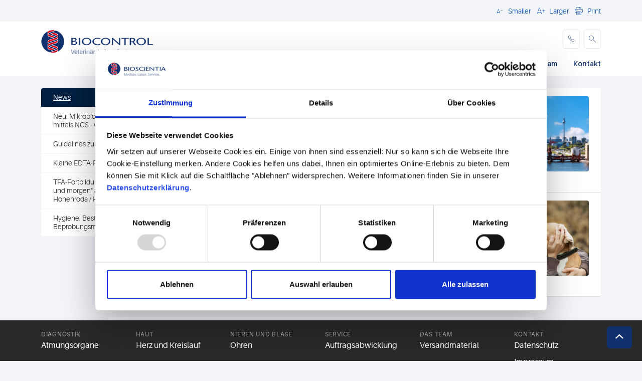

--- FILE ---
content_type: text/html; charset=utf-8
request_url: https://www.biocontrol.de/news/archive/2022/12
body_size: 51074
content:


<!DOCTYPE html>

<html lang="de">

<head>
    

<title>News | Biocontrol</title>

<link rel="preload" as="font" type="font/woff2" crossorigin href="/fonts/glyphicons-halflings-regular.woff2" />
<meta http-equiv="Content-type" content="text/html;charset=UTF-8" />
<meta http-equiv="X-UA-Compatible" content="IE=Edge,chrome=1" />
<meta name="description" content="Bleiben Sie mit Biocontrol up to date. Wir informieren Sie &#xFC;ber aktuelle laborrelevante Themen. " />
<meta name="viewport" content="user-scalable=0, width=device-width, initial-scale=1.0, minimum-scale=1.0, maximum-scale=1.0" />

    <link rel="shortcut icon" href="/favicon/favicon.ico" />
    <link rel="apple-touch-icon" href="/favicon/favicon.ico" />

<script integrity="sha384-1H217gwSVyLSIfaLxHbE7dRb3v4mYCKbpQvzx0cegeju1MVsGrX5xXxAvs/HgeFs" crossorigin="anonymous" src="https://code.jquery.com/jquery-3.7.1.min.js"></script>
<link rel="stylesheet" type="text/css" href="/css/dist/frontend.bundle5.min.css" />





<style type="text/css" media="screen">
    .header-logo
    {
        height: 30px;
        max-height: 30px;
        min-height: 30px;
    }
    @media (min-width: 360px)
    {
        .header-logo
        {
            height: 30px;
            max-height: 30px;
            min-height: 30px;
        }
    }
    @media (min-width: 1024px)
    {
        .header-logo
        {
            height: 50px;
            max-height: 50px;
            min-height: 50px;
        }
    }
</style>

<style>
.gridquicklinks {
     border-radius: 8px;
     }

a.mini-feature:hover, a.mini-feature:hover * {
     color: unset;
}
</style>
<!-- Google Tag Manager -->
<script>(function(w,d,s,l,i){w[l]=w[l]||[];w[l].push({'gtm.start':
new Date().getTime(),event:'gtm.js'});var f=d.getElementsByTagName(s)[0],
j=d.createElement(s),dl=l!='dataLayer'?'&l='+l:'';j.async=true;j.src=
'https://www.googletagmanager.com/gtm.js?id='+i+dl;f.parentNode.insertBefore(j,f);
})(window,document,'script','dataLayer','GTM-M6Q768JD');</script>
<!-- End Google Tag Manager -->
<style>

/* START: Button with icon */
.rich-text-editor .btn-custom i.sh-icon {
    display: inline-block;
    font-size: 20px;
    padding: 8px;
    border-radius: 100%;
    width: 40px;
    height: 40px;
    text-align: center;
    margin: -7px 0 -6px -16px;
}
.rich-text-editor .btn-custom-1 i.sh-icon {
    background-color: #e5e9f2;
    color: #002041;
}
a.btn-custom:hover {
    text-decoration: none;
}
/* END: Button with icon */

.feature-tile, section.mflexbox, section.horizontal-feature, section.textboxsideimage, .mini-feature, section.white-feature, section.flex-image {
    border-radius: 20px;
}

/* Two columns Split */
.two-columns {
column-count: 2;
column-gap: 48px;
}
.two-columns .column-item {
    break-after: column;
}

/* Border Radius: START */
section.textboxsideimage, section.rich-text-editor-module, section.flex-image, section.mflexbox {
    border-radius: 20px;
}
.row .mini-feature, .row .horizontal-feature {
    border-radius: 20px;
}
/* Border Radius: END */

section.flex-image, section.flex-image:hover {
    box-shadow: none;
}
.mini-feature {
    text-align: center;
}
.mini-feature .mini-feature-cta {
    align-self: center;
}
.mini-feature .rich-text-editor {
    padding: 0;
}
.breadcrumbs {
    border: none !important; 
    margin-bottom: 0;
    background: transparent;
    box-shadow: none;
}
.breadcrumbs .dropdown-handle {
    background: transparent;
}
.breadcrumbs.shadow {
    border: 0;
    box-shadow: none;
}
.breadcrumbs li i.sh-icon-thick-arrow-down {
    background: transparent !important;
}
.breadcrumbs .bc-icon-cont {	top: 50px;	z-index: 999;}
.breadcrumbs li i {	background: transparent;}
[class^="class"] .padded-box {	background-color: transparent;	border: none;	box-shadow: none;}

/* Responsive Media queries */
@media (max-width: 850px) {
.flex-image-media {
    display: none;
}
}
@media (max-width: 767px) {
.has-gradient .cycle-slide-img::before {
    background: transparent;
}
.two-columns {
column-count: 1;
column-gap: 0px;
}
.rich-text-editor {
    padding: 10px;
}
.textboxsideimage .row > div:nth-child(2) {
    margin-top: 20px;
}

.umb-grid .row:first-child .mflexbox-content i.sh-icon {
    margin-top: 25px;
}
.umb-grid .row:first-child .mflexbox-description .rich-text-editor h1 {
    align-self: baseline;
}
.two-columns {
column-count: 1;
column-gap: 48px;
}
.two-columns .column-item {
    break-after: auto;
}
}

@media (max-width: 400px) {

.umb-grid .row:first-child .mflexbox-description .rich-text-editor {
    flex-direction: column;
}
.two-columns {
    column-count: 1;
    column-gap: 48px;
}
.two-columns .column-item {
    break-after: auto;
}
.umb-grid .row:first-child .mflexbox-content i.sh-icon {
    font-size: 45px;
    width: 60px;
    height: 60px;
}
.umb-grid .row:first-child .mflexbox-content i.sh-icon {
    margin-top: 0;
}
.rich-text-editor .btn-custom {
    width: 100%;
    font-size: 1.2rem;
    text-align: center;
}
.rich-text-editor .btn-custom-1 i.sh-icon {
    display: block;
    width: 35px;
    height: 35px;
    margin: 0 auto;
    padding: 5px 8px 0;
}
}
</style>
<style>
/* Removing the excess margin-bottom after each fieldset */
.umbraco-forms-sgwp .umbraco-forms-fieldset {
    margin-bottom: 0;
}

/* Removing the max-width applied to short answer text fields + dropdown fields */
@media (min-width: 992px) {
     .umbraco-forms-sgwp input[type=text], .umbraco-forms-sgwp input[type=password] {
          max-width: 100% !important;
     }
     .umbraco-forms-sgwp select, .umbraco-forms-sgwp .sh-dropdown {
          max-width: 100% !important;
     }
}
</style>

    

</head>

<body class="sgwp-body-wrapper
         
         
         
        " id="28151" parent="14340" root="14339">

    <div class="header-search-overlay-bg"></div>

<!-- Google Tag Manager (noscript) -->
<noscript><iframe src="https://www.googletagmanager.com/ns.html?id=GTM-M6Q768JD"
height="0" width="0" style="display:none;visibility:hidden"></iframe></noscript>
<!-- End Google Tag Manager (noscript) -->

    <div class="wrapper sh-page">


<div class="header-wrapper">

    <header class="header">

        <a href="#main-content" class="skip-main-content">Skip to main content</a>

        

<div id="header-search-overlay" class="header-search-overlay" aria-hidden="true">
    <div class="container header-form-container">
<form action="/news/" class="header-search-overlay-form" enctype="multipart/form-data" id="form201848ee39a84a86bce3aedb7b75a8cc" method="post">            <div class="header-search-overlay-field search-field">
                <div class="header-search-overlay-action-wrapper search-action cursor-pointer">
                    <button aria-label="submit" type="submit"></button>
                    <svg width="16" height="16" viewBox="0 0 16 16" fill="none" xmlns="http://www.w3.org/2000/svg">
                        <path d="M14.7321 14.7237C14.8188 14.6372 14.8875 14.5344 14.9344 14.4213C14.9813 14.3082 15.0055 14.1869 15.0055 14.0645C15.0055 13.942 14.9813 13.8208 14.9344 13.7077C14.8875 13.5946 14.8188 13.4918 14.7321 13.4053L10.814 9.49016C10.7645 9.44008 10.7334 9.37474 10.7257 9.30475C10.718 9.23475 10.7343 9.16422 10.7717 9.1046C11.4635 8.00291 11.7252 6.68498 11.5068 5.40257C11.2883 4.12016 10.6051 2.96317 9.58764 2.15261C8.57016 1.34206 7.28972 0.934755 5.99093 1.00852C4.69215 1.08228 3.46606 1.63194 2.54689 2.55249C1.62771 3.47303 1.07989 4.69995 1.00807 5.99884C0.936256 7.29773 1.34547 8.57756 2.15755 9.59383C2.96963 10.6101 4.12765 11.2916 5.41038 11.5081C6.69312 11.7246 8.01066 11.4609 9.1113 10.7675C9.17099 10.73 9.24165 10.7138 9.31171 10.7217C9.38177 10.7297 9.44705 10.7611 9.49687 10.811L13.415 14.7262C13.5014 14.813 13.6042 14.8818 13.7173 14.9288C13.8304 14.9758 13.9517 15 14.0742 15C14.1967 15 14.318 14.9758 14.4311 14.9288C14.5442 14.8818 14.6469 14.813 14.7334 14.7262L14.7321 14.7237ZM2.87884 6.29371C2.87884 5.61723 3.07944 4.95595 3.45527 4.39348C3.8311 3.83101 4.36529 3.39262 4.99027 3.13374C5.61525 2.87486 6.30297 2.80713 6.96644 2.9391C7.62992 3.07108 8.23937 3.39683 8.71771 3.87517C9.19605 4.35352 9.5218 4.96296 9.65378 5.62644C9.78575 6.28992 9.71802 6.97763 9.45914 7.60261C9.20027 8.2276 8.76187 8.76178 8.1994 9.13761C7.63693 9.51344 6.97565 9.71404 6.29917 9.71404C5.39225 9.71338 4.52266 9.35281 3.88136 8.71152C3.24007 8.07023 2.8795 7.20064 2.87884 6.29371Z"/>
                    </svg>
                </div>
                <input type="text"
                       placeholder="Search"
                       id="keyword"
                       name="keyword"
                       title="Search keyword"
                       data-enabled="true"
                       data-searchResultsPage="/search-results/"
                       data-rootid="14339"
                       class="search-input"/>

                <div class="search-clear">
                    <svg width="16" height="16" viewBox="0 0 16 16" fill="none" xmlns="http://www.w3.org/2000/svg">
                        <path d="M9.36399 8.02657C9.34403 8.00666 9.3282 7.98302 9.3174 7.95698C9.30659 7.93095 9.30103 7.90304 9.30103 7.87485C9.30103 7.84667 9.30659 7.81876 9.3174 7.79273C9.3282 7.76669 9.34403 7.74305 9.36399 7.72314L12.6135 4.47368C12.6953 4.39461 12.7606 4.30003 12.8055 4.19545C12.8505 4.09088 12.8741 3.9784 12.8751 3.86459C12.8761 3.75078 12.8544 3.63791 12.8113 3.53257C12.7682 3.42723 12.7046 3.33153 12.6241 3.25105C12.5436 3.17057 12.4479 3.10693 12.3426 3.06383C12.2372 3.02073 12.1243 2.99904 12.0105 3.00003C11.8967 3.00102 11.7843 3.02467 11.6797 3.06959C11.5751 3.11451 11.4805 3.17981 11.4015 3.26168L8.15199 6.51114C8.13208 6.5311 8.10844 6.54693 8.0824 6.55773C8.05637 6.56853 8.02846 6.57409 8.00027 6.57409C7.97209 6.57409 7.94418 6.56853 7.91814 6.55773C7.89211 6.54693 7.86846 6.5311 7.84856 6.51114L4.59909 3.26168C4.43744 3.10554 4.22092 3.01914 3.99618 3.0211C3.77144 3.02305 3.55646 3.1132 3.39754 3.27212C3.23861 3.43104 3.14847 3.64602 3.14652 3.87076C3.14456 4.0955 3.23096 4.31202 3.38709 4.47368L6.63656 7.72314C6.65651 7.74305 6.67235 7.76669 6.68315 7.79273C6.69395 7.81876 6.69951 7.84667 6.69951 7.87485C6.69951 7.90304 6.69395 7.93095 6.68315 7.95698C6.67235 7.98302 6.65651 8.00666 6.63656 8.02657L3.38709 11.276C3.23096 11.4377 3.14456 11.6542 3.14652 11.8789C3.14847 12.1037 3.23861 12.3187 3.39754 12.4776C3.55646 12.6365 3.77144 12.7267 3.99618 12.7286C4.22092 12.7306 4.43744 12.6442 4.59909 12.488L7.84856 9.23857C7.86846 9.21861 7.89211 9.20278 7.91814 9.19198C7.94418 9.18118 7.97209 9.17561 8.00027 9.17561C8.02846 9.17561 8.05637 9.18118 8.0824 9.19198C8.10844 9.20278 8.13208 9.21861 8.15199 9.23857L11.4015 12.488C11.5631 12.6442 11.7796 12.7306 12.0044 12.7286C12.2291 12.7267 12.4441 12.6365 12.603 12.4776C12.7619 12.3187 12.8521 12.1037 12.854 11.8789C12.856 11.6542 12.7696 11.4377 12.6135 11.276L9.36399 8.02657Z"/>
                    </svg>
                </div>
            </div>
            <button class="header-search-overlay-close"
                    role="button"
                    aria-label="Close search"
                    aria-pressed="false"
                    aria-controls="header-search-overlay">
                Close
            </button>
<input name="__RequestVerificationToken" type="hidden" value="CfDJ8AWtoa6ItjpJlndhAgIDbnqervTiAXM7_Rk9AnpGzA3tKGy0GbsZKDnmL_is67GlhgUtxMmIq31OhePrJKjo6zXuSczhDXLsxUb7s4hzhNBiojqtGHqkKtwIOEM0Kl2Yc5I8sxjVKsCxYwLbg8F2-mM" /><input name="ufprt" type="hidden" value="CfDJ8AWtoa6ItjpJlndhAgIDbnpisg1cS5Hz7rY-h805mxyoJGUsq6t_vV4jkD5kJJeQgeIRCjge1EkdScATKtgCXqx02I4Gbbnuq0NpOqcUd67d3bXcvgDfrRzUeJ71_jmOfCIGDlqEmE_HchzSj6lHGa_2Kdd5dAQn7mBRv19wqXQb" /></form>    </div>
    <div class="container header-results-container">
        <div class="header-search-overlay-response-placeholder" data-status="loaded">
            <div class="row">
                <div class="col-12 header-search-overlay-response-left">
                    <div class="header-search-overlay-loader">
                        <div id="circularG">
                            <div id="circularG_1" class="circularG"></div>
                            <div id="circularG_2" class="circularG"></div>
                            <div id="circularG_3" class="circularG"></div>
                            <div id="circularG_4" class="circularG"></div>
                            <div id="circularG_5" class="circularG"></div>
                            <div id="circularG_6" class="circularG"></div>
                            <div id="circularG_7" class="circularG"></div>
                            <div id="circularG_8" class="circularG"></div>
                        </div>
                    </div>
                    <div class="header-search-overlay-results-container">
                    </div>
                </div>
            </div>
        </div>
    </div>
</div>

<script>
    document.addEventListener("DOMContentLoaded", function () {
        const form = document.querySelector(".header-search-overlay-form");
        const input = document.getElementById("keyword");

        if (form && input){
            form.addEventListener("submit", function (event) {
                event.preventDefault();
                const resultsPage = input.dataset.searchresultspage;
                if (resultsPage) {
                    const keyword = (input.value ?? "").trim();
                    window.location.href = `${resultsPage}?q=${encodeURIComponent(keyword)}`;
                }
            });
        }
    });
</script>

        <div class="js-hide-on-search">

            


            <div class="top-bar d-none d-md-block">
                <div class="container">
                    <div class="top-bar-row">
                        <div class="top-bar-text">
                            

                        </div>

                        <div class="top-bar-controls contols d-none d-md-flex align-items-center">
                            
                            
<div class="language-switcher-wrapper align-items-center">

    <div id="language-switcher-dropdown" class="language-switcher-dropdown hide">
    </div>
</div>

                            <a href="#" onclick="header.decrease()" role="button" aria-label="Decrease Font Size" tabindex="0"><i class="icon icon_font-reduce"></i><span>Smaller</span></a>
                            <a href="#" onclick="header.increase()" role="button" aria-label="Increase Font Size" tabindex="0"><i class="icon icon_font-increase"></i><span>Larger</span></a>


                            <a href="#" onclick="print()" role="button" aria-label="Print" tabindex="0"><i class="icon icon_print"></i><span>Print</span></a>



                        </div>
                    </div>
                </div>
            </div>
            


<div class="main-nav">

    <div class="container">

        <div class="logo pull-left">
            <a href="/">
                <img alt="Biocontrol logo" title="Biocontrol" height="30" src="/media/41daybiz/bioc_primary_fulcol_rgb_web.png" class="header-logo d-sm-none" id="small-screen-logo" />
                <img alt="Biocontrol logo" title="Biocontrol" height="30" src="/media/41daybiz/bioc_primary_fulcol_rgb_web.png" class="header-logo d-none d-sm-inline-block d-md-none" id="mobi-logo" />
                <img alt="Biocontrol logo" title="Biocontrol" height="50" src="/media/41daybiz/bioc_primary_fulcol_rgb_web.png" class="header-logo d-none d-md-inline-block" id="dtop-logo" />
            </a>
        </div>

        <div class="buttons pull-right">
                    <a href="/kontakt/" aria-label="phone" class="header-icon no-mobile" title="phone">
                        <i class="icon icon_phone"></i>
                    </a>
                    <a role="button" aria-label="Search" aria-pressed="false" aria-controls="header-search-overlay" class="header-icon header-icon-search js-header-search-trigger">
                        <i class="icon icon_search d-none d-md-inline-block"></i>
                        <svg class="d-inline-block d-md-none" width="16" height="16" viewBox="0 0 16 16" fill="none" xmlns="http://www.w3.org/2000/svg">
                            <path d="M14.7321 14.7237C14.8188 14.6372 14.8875 14.5344 14.9344 14.4213C14.9813 14.3082 15.0055 14.1869 15.0055 14.0645C15.0055 13.942 14.9813 13.8208 14.9344 13.7077C14.8875 13.5946 14.8188 13.4918 14.7321 13.4053L10.814 9.49016C10.7645 9.44008 10.7334 9.37474 10.7257 9.30475C10.718 9.23475 10.7343 9.16422 10.7717 9.1046C11.4635 8.00291 11.7252 6.68498 11.5068 5.40257C11.2883 4.12016 10.6051 2.96317 9.58764 2.15261C8.57016 1.34206 7.28972 0.934755 5.99093 1.00852C4.69215 1.08228 3.46606 1.63194 2.54689 2.55249C1.62771 3.47303 1.07989 4.69995 1.00807 5.99884C0.936256 7.29773 1.34547 8.57756 2.15755 9.59383C2.96963 10.6101 4.12765 11.2916 5.41038 11.5081C6.69312 11.7246 8.01066 11.4609 9.1113 10.7675C9.17099 10.73 9.24165 10.7138 9.31171 10.7217C9.38177 10.7297 9.44705 10.7611 9.49687 10.811L13.415 14.7262C13.5014 14.813 13.6042 14.8818 13.7173 14.9288C13.8304 14.9758 13.9517 15 14.0742 15C14.1967 15 14.318 14.9758 14.4311 14.9288C14.5442 14.8818 14.6469 14.813 14.7334 14.7262L14.7321 14.7237ZM2.87884 6.29371C2.87884 5.61723 3.07944 4.95595 3.45527 4.39348C3.8311 3.83101 4.36529 3.39262 4.99027 3.13374C5.61525 2.87486 6.30297 2.80713 6.96644 2.9391C7.62992 3.07108 8.23937 3.39683 8.71771 3.87517C9.19605 4.35352 9.5218 4.96296 9.65378 5.62644C9.78575 6.28992 9.71802 6.97763 9.45914 7.60261C9.20027 8.2276 8.76187 8.76178 8.1994 9.13761C7.63693 9.51344 6.97565 9.71404 6.29917 9.71404C5.39225 9.71338 4.52266 9.35281 3.88136 8.71152C3.24007 8.07023 2.8795 7.20064 2.87884 6.29371Z" />
                        </svg>
                    </a>
            <a href="javascript:;" class="mobile-menu-open" title="menu"><i aria-label="menu" class="icon icon_menu"></i><br />MENU</a>
        </div>

        <div class="clear"></div>


        <div id="language-switcher-dropdown-mobile-container" class="language-switcher-dropdown-mobile-container hide">
            <div class="language-switcher-dropdown-mobile">
            </div>
        </div>

        

    <nav aria-label="Main Navigation" class="d-none d-md-block">
       <div class="pull-right desktop-menu-more" style=""><a aria-label=""><i class="icon icon_menu-dots"></i></a></div>

       <ul>
            <li class="dropdown megamenu  active">
                    <a href="/news/" target="_self" class=" active">News</a>
            </li>
            <li class="dropdown megamenu">
                    <a href="http://tests-biocontrol.bioscientia.info" target="_blank" class=" active">Alle Tests</a>
            </li>
            <li class="dropdown megamenu">
                    <a href="/diagnostik/" target="_self" class=" active">Diagnostik</a>

<div class="menu">
    <div class="container">
        <div class="row">
                <div class="col-md-3">
                    <a href="/diagnostik/atmungsorgane/" target="_self" class="top-link">Atmungsorgane</a>
                </div>
                <div class="col-md-3">
                    <a href="/diagnostik/augen/" target="_self" class="top-link">Augen</a>
                </div>
                <div class="col-md-3">
                    <a href="/diagnostik/bauchspeicheldruese/" target="_self" class="top-link">Bauchspeicheldr&#xFC;se</a>
                </div>
                <div class="col-md-3">
                    <a href="/diagnostik/gehirn-nerven/" target="_self" class="top-link">Gehirn &amp; Nerven</a>
                </div>
                    </div><div class="row">
                <div class="col-md-3">
                    <a href="/diagnostik/genetik/" target="_self" class="top-link">Genetik</a>
                </div>
                <div class="col-md-3">
                    <a href="/diagnostik/geschlechtsorgane/" target="_self" class="top-link">Geschlechtsorgane</a>
                </div>
                <div class="col-md-3">
                    <a href="/diagnostik/haut/" target="_self" class="top-link">Haut</a>
                </div>
                <div class="col-md-3">
                    <a href="/diagnostik/herz-kreislauf/" target="_self" class="top-link">Herz-Kreislauf</a>
                </div>
                    </div><div class="row">
                <div class="col-md-3">
                    <a href="/diagnostik/hormone/" target="_self" class="top-link">Hormone</a>
                </div>
                <div class="col-md-3">
                    <a href="/diagnostik/infektionen/" target="_self" class="top-link">Infektionen</a>
                </div>
                <div class="col-md-3">
                    <a href="/diagnostik/leber/" target="_self" class="top-link">Leber</a>
                </div>
                <div class="col-md-3">
                    <a href="/diagnostik/magen-darm/" target="_self" class="top-link">Magen &amp; Darm</a>
                </div>
                    </div><div class="row">
                <div class="col-md-3">
                    <a href="/diagnostik/nieren-blase/" target="_self" class="top-link">Nieren &amp; Blase</a>
                </div>
                <div class="col-md-3">
                    <a href="/diagnostik/ohren/" target="_self" class="top-link">Ohren</a>
                </div>
                <div class="col-md-3">
                    <a href="/diagnostik/reisekrankheiten/" target="_self" class="top-link">Reisekrankheiten</a>
                </div>
                <div class="col-md-3">
                    <a href="/diagnostik/stoffwechsel/" target="_self" class="top-link">Stoffwechsel</a>
                </div>
                    </div><div class="row">
                <div class="col-md-3">
                    <a href="/diagnostik/tumor/" target="_self" class="top-link">Tumor</a>
                </div>
        </div>
    </div>
</div>
            </li>
            <li class="dropdown megamenu">
                    <a href="/service/" target="_self" class=" active">Service</a>

<div class="menu">
    <div class="container">
        <div class="row">
                <div class="col-md-3">
                    <a href="/service/auftragsabwicklung/" target="_self" class="top-link">Auftragsabwicklung</a>
                </div>
                <div class="col-md-3">
                    <a href="/service/bioscientia-docnet/" target="_self" class="top-link">Bioscientia doc.net</a>
                </div>
                <div class="col-md-3">
                    <a href="/service/fachinformationen/" target="_self" class="top-link">Fachinformationen</a>
                </div>
                <div class="col-md-3">
                    <a href="/service/hygienemanagement/" target="_self" class="top-link">Hygienemanagement</a>
                </div>
                    </div><div class="row">
                <div class="col-md-3">
                    <a href="/service/neukunden/" target="_self" class="top-link">Neukunden</a>
                </div>
                <div class="col-md-3">
                    <a href="/service/praeanalytik/" target="_self" class="top-link">Pr&#xE4;analytik</a>
                </div>
                <div class="col-md-3">
                    <a href="/service/probentransport/" target="_self" class="top-link">Probentransport</a>
                </div>
                <div class="col-md-3">
                    <a href="/service/qualitaetsmanagement/" target="_self" class="top-link">Qualit&#xE4;tsmanagement</a>
                </div>
                    </div><div class="row">
                <div class="col-md-3">
                    <a href="/service/umrechnungsfaktoren/" target="_self" class="top-link">Umrechnungsfaktoren</a>
                </div>
                <div class="col-md-3">
                    <a href="/service/versandmaterial/" target="_self" class="top-link">Versandmaterial</a>
                </div>
        </div>
    </div>
</div>
            </li>
            <li class="dropdown">
                    <a href="/das-team/" target="_self" class=" active">Das Team</a>
            </li>
            <li class="dropdown">
                    <a href="/kontakt/" target="_self" class=" active">Kontakt</a>
            </li>
       </ul>
    </nav>
    <div class="clear"></div>

<div class="mobile-menu">
    <div class="overlay">

    </div>
    <div class="menu">
        <div class="mobile-menu-header">
            <ul class="mobile-menu-quickitems">
                    <li class="w-contact-item">
                        <a href="/kontakt/" class="w-phone" aria-label="Contact">
                            <span class="sh-icon sh-icon-contact-page-1"></span>
                        </a>
                    </li>
                <li class="w-decrease-item">
                    <a class="w-decrease"
                       role="button"
                       aria-label="Decrease Font Size"
                       tabindex="0"
                       onclick="header.decrease();"
                       href="javascript:;">
                        <span class="sh-icon sh-icon-smallertext"></span>
                    </a>
                </li>
                <li class="w-increase-item">
                    <a class="w-increase"
                       role="button"
                       aria-label="Increase Font Size"
                       tabindex="0"
                       onclick="header.increase();"
                       href="javascript:;">
                        <span class="sh-icon sh-icon-largertext"></span>
                    </a>
                </li>
            </ul>
            <a class="close-menu" aria-label="Close menu" href="javascript:;">Close</a>
        </div>
        <div class="clear"></div>
        <ul data-level="0">
                <li class="active open">                   
                    <a href="/news/" title="News" target="_self">
                        <div>News</div>
                    </a>
                </li>
                <li class="">                   
                    <a href="http://tests-biocontrol.bioscientia.info" title="Alle Tests" target="_blank">
                        <div>Alle Tests</div>
                    </a>
                </li>
                <li class=" w-has-children">                   
                    <a href="/diagnostik/" title="Diagnostik" target="_self">
                        <div>Diagnostik</div>
                            <i class="icon icon_dropdown-open toggle-menu" role="button" aria-controls="w-mobile-menu-0" aria-pressed="false" aria-label="Open sub menu" title="Open sub menu"></i>
                    </a>
            <ul data-level="1" id="w-mobile-menu-1">
                    <li class="">
                        <a href="/diagnostik/atmungsorgane/" title="Atmungsorgane" target="_self">
                            <div style="padding-left: 10px;">Atmungsorgane</div>
                        </a>
                    </li>
                    <li class="">
                        <a href="/diagnostik/augen/" title="Augen" target="_self">
                            <div style="padding-left: 10px;">Augen</div>
                        </a>
                    </li>
                    <li class="">
                        <a href="/diagnostik/bauchspeicheldruese/" title="Bauchspeicheldr&#xFC;se" target="_self">
                            <div style="padding-left: 10px;">Bauchspeicheldr&#xFC;se</div>
                        </a>
                    </li>
                    <li class="">
                        <a href="/diagnostik/gehirn-nerven/" title="Gehirn &amp; Nerven" target="_self">
                            <div style="padding-left: 10px;">Gehirn &amp; Nerven</div>
                        </a>
                    </li>
                    <li class="">
                        <a href="/diagnostik/genetik/" title="Genetik" target="_self">
                            <div style="padding-left: 10px;">Genetik</div>
                        </a>
                    </li>
                    <li class="">
                        <a href="/diagnostik/geschlechtsorgane/" title="Geschlechtsorgane" target="_self">
                            <div style="padding-left: 10px;">Geschlechtsorgane</div>
                        </a>
                    </li>
                    <li class="">
                        <a href="/diagnostik/haut/" title="Haut" target="_self">
                            <div style="padding-left: 10px;">Haut</div>
                        </a>
                    </li>
                    <li class="">
                        <a href="/diagnostik/herz-kreislauf/" title="Herz-Kreislauf" target="_self">
                            <div style="padding-left: 10px;">Herz-Kreislauf</div>
                        </a>
                    </li>
                    <li class="">
                        <a href="/diagnostik/hormone/" title="Hormone" target="_self">
                            <div style="padding-left: 10px;">Hormone</div>
                        </a>
                    </li>
                    <li class="">
                        <a href="/diagnostik/infektionen/" title="Infektionen" target="_self">
                            <div style="padding-left: 10px;">Infektionen</div>
                        </a>
                    </li>
                    <li class="">
                        <a href="/diagnostik/leber/" title="Leber" target="_self">
                            <div style="padding-left: 10px;">Leber</div>
                        </a>
                    </li>
                    <li class="">
                        <a href="/diagnostik/magen-darm/" title="Magen &amp; Darm" target="_self">
                            <div style="padding-left: 10px;">Magen &amp; Darm</div>
                        </a>
                    </li>
                    <li class="">
                        <a href="/diagnostik/nieren-blase/" title="Nieren &amp; Blase" target="_self">
                            <div style="padding-left: 10px;">Nieren &amp; Blase</div>
                        </a>
                    </li>
                    <li class="">
                        <a href="/diagnostik/ohren/" title="Ohren" target="_self">
                            <div style="padding-left: 10px;">Ohren</div>
                        </a>
                    </li>
                    <li class="">
                        <a href="/diagnostik/reisekrankheiten/" title="Reisekrankheiten" target="_self">
                            <div style="padding-left: 10px;">Reisekrankheiten</div>
                        </a>
                    </li>
                    <li class="">
                        <a href="/diagnostik/stoffwechsel/" title="Stoffwechsel" target="_self">
                            <div style="padding-left: 10px;">Stoffwechsel</div>
                        </a>
                    </li>
                    <li class="">
                        <a href="/diagnostik/tumor/" title="Tumor" target="_self">
                            <div style="padding-left: 10px;">Tumor</div>
                        </a>
                    </li>
            </ul>
                </li>
                <li class=" w-has-children">                   
                    <a href="/service/" title="Service" target="_self">
                        <div>Service</div>
                            <i class="icon icon_dropdown-open toggle-menu" role="button" aria-controls="w-mobile-menu-0" aria-pressed="false" aria-label="Open sub menu" title="Open sub menu"></i>
                    </a>
            <ul data-level="1" id="w-mobile-menu-1">
                    <li class="">
                        <a href="/service/auftragsabwicklung/" title="Auftragsabwicklung" target="_self">
                            <div style="padding-left: 10px;">Auftragsabwicklung</div>
                        </a>
                    </li>
                    <li class="">
                        <a href="/service/bioscientia-docnet/" title="Bioscientia doc.net" target="_self">
                            <div style="padding-left: 10px;">Bioscientia doc.net</div>
                        </a>
                    </li>
                    <li class="">
                        <a href="/service/fachinformationen/" title="Fachinformationen" target="_self">
                            <div style="padding-left: 10px;">Fachinformationen</div>
                        </a>
                    </li>
                    <li class="">
                        <a href="/service/hygienemanagement/" title="Hygienemanagement" target="_self">
                            <div style="padding-left: 10px;">Hygienemanagement</div>
                        </a>
                    </li>
                    <li class="">
                        <a href="/service/neukunden/" title="Neukunden" target="_self">
                            <div style="padding-left: 10px;">Neukunden</div>
                        </a>
                    </li>
                    <li class="">
                        <a href="/service/praeanalytik/" title="Pr&#xE4;analytik" target="_self">
                            <div style="padding-left: 10px;">Pr&#xE4;analytik</div>
                        </a>
                    </li>
                    <li class="">
                        <a href="/service/probentransport/" title="Probentransport" target="_self">
                            <div style="padding-left: 10px;">Probentransport</div>
                        </a>
                    </li>
                    <li class="">
                        <a href="/service/qualitaetsmanagement/" title="Qualit&#xE4;tsmanagement" target="_self">
                            <div style="padding-left: 10px;">Qualit&#xE4;tsmanagement</div>
                        </a>
                    </li>
                    <li class="">
                        <a href="/service/umrechnungsfaktoren/" title="Umrechnungsfaktoren" target="_self">
                            <div style="padding-left: 10px;">Umrechnungsfaktoren</div>
                        </a>
                    </li>
                    <li class="">
                        <a href="/service/versandmaterial/" title="Versandmaterial" target="_self">
                            <div style="padding-left: 10px;">Versandmaterial</div>
                        </a>
                    </li>
            </ul>
                </li>
                <li class="">                   
                    <a href="/das-team/" title="Das Team" target="_self">
                        <div>Das Team</div>
                    </a>
                </li>
                <li class="">                   
                    <a href="/kontakt/" title="Kontakt" target="_self">
                        <div>Kontakt</div>
                    </a>
                </li>
            <li class="mobileLogoutButton">
            </li>
        </ul>
    </div>
</div>


    </div>
</div>
            


        </div>
    </header>
    <a name="main" class="main-content-link"></a>
</div>
        <main>

            <div id="main-content">
                <div class="Content-Wrapper">
                    <div class="container sonic-container py-2 py-md-4">
                        

<div class="row side-nav-container">



 <div class="col-md-3 d-none d-md-block">
    <nav class="sidemenu" id="SideNavigation">
         <ul class="sidemenu-list" id="side-nav-sub-0">
                 <li class="sidemenu-list-item is-active open has-children">
                    <div class="sidemenu-dropdown d-flex align-items-lg-stretch">
                        <a href="/news/"
                           class="sidemenu-link is-active has-children"
                           target="_self"><span>News</span></a>
                            <a class="sidemenu-dropdown-button  is-active" aria-controls='side-nav-sub-0'>
                                <i class="icon sh-icon-thick-arrow-down"></i>
                            </a>
                    </div>
         <ul class="sidemenu-list" id="side-nav-sub-1">
                 <li class="sidemenu-list-item">
                    <div class="sidemenu-dropdown d-flex align-items-lg-stretch">
                        <a href="/news/neu-mikrobiom-untersuchung-mittels-ngs-wir-sehen-alles/"
                           class="sidemenu-link is-light"
                           target="_self">Neu: Mikrobiom-Untersuchung mittels NGS - wir sehen alles</a>
                    </div>
                </li>
                 <li class="sidemenu-list-item">
                    <div class="sidemenu-dropdown d-flex align-items-lg-stretch">
                        <a href="/news/guidelines-zur-kottransplantation/"
                           class="sidemenu-link is-light"
                           target="_self">Guidelines zur Kottransplantation</a>
                    </div>
                </li>
                 <li class="sidemenu-list-item">
                    <div class="sidemenu-dropdown d-flex align-items-lg-stretch">
                        <a href="/news/kleine-edta-roehrchen/"
                           class="sidemenu-link is-light"
                           target="_self">Kleine EDTA-Röhrchen</a>
                    </div>
                </li>
                 <li class="sidemenu-list-item">
                    <div class="sidemenu-dropdown d-flex align-items-lg-stretch">
                        <a href="/news/tfa-fortbildung-hygiene-heute-und-morgen-am-25022026-in-hohenroda-hessen/"
                           class="sidemenu-link is-light"
                           target="_self">TFA-Fortbildung "Hygiene – heute und morgen" am 25.02.2026 in Hohenroda / Hessen</a>
                    </div>
                </li>
                 <li class="sidemenu-list-item">
                    <div class="sidemenu-dropdown d-flex align-items-lg-stretch">
                        <a href="/news/hygiene-bestellung-von-beprobungsmaterial/"
                           class="sidemenu-link is-light"
                           target="_self">Hygiene: Bestellung von Beprobungsmaterial</a>
                    </div>
                </li>
        </ul>
                </li>
        </ul>
    </nav>      
 </div>


    <div class="col-md-9 col-12">


    <div class="umb-grid">
            <div class="row  Content1Column">


                    <div class="col-12">
                    </div>
            </div>
    </div>

            <div class="mb-2 mb-md-4">
                
<div class="articles-list">
        <div class="article-item">
            <div class="d-md-flex">
                <div class="article-item-left">
                    <div class="article-item-header">
                        <div class="article-item-header-left">
                            <a href="/news/archive/2022/12/berlin-unser-neuer-standort" class="article-item-link-title">
                                <h3 class="article-item-title">Berlin - unser neuer Standort</h3>
                            </a>
                            <div class="article-item-info">
                                <p class="article-item-date no-separator">Freitag, 16 Dezember 2022</p>
                            </div>
                        </div>
                    </div>
                        <div class="article-item-body">
                            <div>
                                
<div class="rich-text-editor">
    <p>Auch in und um die Hauptstadt bieten wir ab sofort 2 Abholungen am Tag an. </p>
</div>
                            </div>
                        </div>
                </div>
                <div class="article-item-right no-shrink d-none d-md-block">
                        <img src="/media/34kneedk/berlin-kl2.png" class="article-item-img" alt="Berlin Kl2"/>
                </div>
            </div>
            <div class="article-item-footer">
                    <div class="sonic-link">
                        <a class="sonic-link-text" href="/news/archive/2022/12/berlin-unser-neuer-standort">
                            mehr erfahren
                        </a>
                        <i class="sonic-link-icon sonic-link-icon-right sonic sonic_thick-arrow-right"></i>
                    </div>
            </div>
        </div>
        <div class="article-item">
            <div class="d-md-flex">
                <div class="article-item-left">
                    <div class="article-item-header">
                        <div class="article-item-header-left">
                            <a href="/news/archive/2022/12/tollwut-antikoerper-tests-fuer-tiere-gefluechteter-menschen-und-ukraine-profil" class="article-item-link-title">
                                <h3 class="article-item-title">Tollwut-Antik&#xF6;rper-Tests f&#xFC;r Tiere gefl&#xFC;chteter Menschen und Ukraine-Profil</h3>
                            </a>
                            <div class="article-item-info">
                                <p class="article-item-date no-separator">Donnerstag, 15 Dezember 2022</p>
                            </div>
                        </div>
                    </div>
                        <div class="article-item-body">
                            <div>
                                
<div class="rich-text-editor">
    <p>Sie behandeln Haustiere von Geflüchteten? Wir unterstützen Sie auch weiterhin.</p>
</div>
                            </div>
                        </div>
                </div>
                <div class="article-item-right no-shrink d-none d-md-block">
                        <img src="/media/13789/ukraineprofile.jpg" class="article-item-img" alt="Ukraineprofile"/>
                </div>
            </div>
            <div class="article-item-footer">
                    <div class="sonic-link">
                        <a class="sonic-link-text" href="/news/archive/2022/12/tollwut-antikoerper-tests-fuer-tiere-gefluechteter-menschen-und-ukraine-profil">
                            mehr erfahren
                        </a>
                        <i class="sonic-link-icon sonic-link-icon-right sonic sonic_thick-arrow-right"></i>
                    </div>
            </div>
        </div>
</div>
            </div>

    </div>
</div>



                    </div>
                </div>
            </div>
        </main>
    </div>

    <div class="footer-wrapper">

        

<footer class="w-footer">

        <div class="w-footer-main">
            <div class="container sonic-container">
                

<div class="w-footer-text">
    <div class="footer-row">
        <div class="footer-col">
                <h2>
                        <a href="/diagnostik/" target="_self">Diagnostik</a>
                </h2>
            <ul>
                                    <li class="rich-text-editor footer-rich-text-editor">
                                        <a href="/diagnostik/atmungsorgane/" target="_self"><p>Atmungsorgane</p>
</a>
                                    </li>
                                    <li class="rich-text-editor footer-rich-text-editor">
                                        <a href="/diagnostik/augen/" target="_self"><p>Augen</p>
</a>
                                    </li>
                                    <li class="rich-text-editor footer-rich-text-editor">
                                        <a href="/diagnostik/bauchspeicheldruese/" target="_self"><p>Bauchspeicheldr&uuml;se</p>
</a>
                                    </li>
                                    <li class="rich-text-editor footer-rich-text-editor">
                                        <a href="/diagnostik/genetik/" target="_self"><p>Genetik</p>
</a>
                                    </li>
                                    <li class="rich-text-editor footer-rich-text-editor">
                                        <a href="/diagnostik/geschlechtsorgane/" target="_self"><p>Geschlechtsorgane</p>
</a>
                                    </li>
            </ul>
        </div>
        <div class="footer-col">
                <h2>
                        <a href="/diagnostik/haut/" target="_self">Haut</a>
                </h2>
            <ul>
                                    <li class="rich-text-editor footer-rich-text-editor">
                                        <a href="/diagnostik/herz-kreislauf/" target="_self"><p>Herz und Kreislauf</p>
</a>
                                    </li>
                                    <li class="rich-text-editor footer-rich-text-editor">
                                        <a href="/diagnostik/hormone/" target="_self"><p>Hormone</p>
</a>
                                    </li>
                                    <li class="rich-text-editor footer-rich-text-editor">
                                        <a href="/diagnostik/leber/" target="_self"><p>Leber</p>
</a>
                                    </li>
                                    <li class="rich-text-editor footer-rich-text-editor">
                                        <a href="/diagnostik/magen-darm/" target="_self"><p>Magen und&nbsp;Darm</p>
</a>
                                    </li>
                                    <li class="rich-text-editor footer-rich-text-editor">
                                        <a href="/diagnostik/gehirn-nerven/" target="_self"><p>Nerven</p>
</a>
                                    </li>
            </ul>
        </div>
        <div class="footer-col">
                <h2>
                        <a href="/diagnostik/nieren-blase/" target="_self">Nieren und Blase</a>
                </h2>
            <ul>
                                    <li class="rich-text-editor footer-rich-text-editor">
                                        <a href="/diagnostik/ohren/" target="_self"><p>Ohren</p>
</a>
                                    </li>
                                    <li class="rich-text-editor footer-rich-text-editor">
                                        <a href="/diagnostik/stoffwechsel/" target="_self"><p>Stoffwechsel</p>
</a>
                                    </li>
                                    <li class="rich-text-editor footer-rich-text-editor">
                                        <a href="/diagnostik/tumor/" target="_self"><p>Tumor</p>
</a>
                                    </li>
            </ul>
        </div>
        <div class="footer-col">
                <h2>
                        <a href="/service/" target="_self">Service</a>
                </h2>
            <ul>
                                    <li class="rich-text-editor footer-rich-text-editor">
                                        <a href="/service/auftragsabwicklung/" target="_self"><p>Auftragsabwicklung</p>
</a>
                                    </li>
                                    <li class="rich-text-editor footer-rich-text-editor">
                                        <a href="/service/fachinformationen/" target="_self"><p>Fachinformationen</p>
</a>
                                    </li>
                                    <li class="rich-text-editor footer-rich-text-editor">
                                        <a href="/service/hygienemanagement/" target="_self"><p>Hygienemanagement</p>
</a>
                                    </li>
                                    <li class="rich-text-editor footer-rich-text-editor">
                                        <a href="/service/neukunden/" target="_self"><p>Neukunden</p>
</a>
                                    </li>
                                    <li class="rich-text-editor footer-rich-text-editor">
                                        <a href="/service/praeanalytik/" target="_self"><p>Pr&auml;analytik</p>
</a>
                                    </li>
                                    <li class="rich-text-editor footer-rich-text-editor">
                                        <a href="/service/qualitaetsmanagement/" target="_self"><p>Qualit&auml;tsmanagement</p>
</a>
                                    </li>
                                    <li class="rich-text-editor footer-rich-text-editor">
                                        <a href="/service/umrechnungsfaktoren/" target="_self"><p>Umrechnungsfaktoren</p>
</a>
                                    </li>
            </ul>
        </div>
        <div class="footer-col">
                <h2>
                        <a href="/das-team/" target="_self">Das Team</a>
                </h2>
            <ul>
                                    <li class="rich-text-editor footer-rich-text-editor">
                                        <a href="/service/versandmaterial/" target="_self"><p>Versandmaterial</p>
</a>
                                    </li>
            </ul>
        </div>
        <div class="footer-col">
                <h2>
                        <a href="/kontakt/" target="_self">Kontakt</a>
                </h2>
            <ul>
                                    <li class="rich-text-editor footer-rich-text-editor">
                                        <a href="/datenschutz/" target="_self">Datenschutz</a>
                                    </li>
                                    <li class="rich-text-editor footer-rich-text-editor">
                                        <a href="/impressum/" target="_self">Impressum</a>
                                    </li>
            </ul>
        </div>
    </div>
</div>
            </div>
        </div>
        <div class="w-footer-bottom">
            <div class="container sonic-container">
                <div class="row">
                    <div class="col-12">
                        <span class="w-copyright">
                            &copy; Bioscientia Healthcare GmbH 2026
                        </span>
                    </div>
                </div>
            </div>
        </div>
</footer>
    </div>



    
    <div class="floating-controls">        
        <a id="back-to-top" href="#" class="back-to-top-btn" role="button"
           aria-label="Click to return on the top page"> 
            <i class="icon sh-icon-thick-arrow-up"></i>
        </a>        
    </div>




<script integrity="sha512-WMEKGZ7L5LWgaPeJtw9MBM4i5w5OSBlSjTjCtSnvFJGSVD26gE5+Td12qN5pvWXhuWaWcVwF++F7aqu9cvqP0A==" crossorigin="anonymous" src="https://cdnjs.cloudflare.com/ajax/libs/jquery-validate/1.20.0/jquery.validate.min.js"></script>
<script integrity="sha512-xq+Vm8jC94ynOikewaQXMEkJIOBp7iArs3IhFWSWdRT3Pq8wFz46p+ZDFAR7kHnSFf+zUv52B3prRYnbDRdgog==" crossorigin="anonymous" src="https://cdnjs.cloudflare.com/ajax/libs/jquery-validation-unobtrusive/4.0.0/jquery.validate.unobtrusive.min.js"></script>

<script src="/vendor/jquery/jquery.reject.js"></script>
<script src="/vendor/third-party/arrow.formula.js"></script>
<script src="/vendor/bootstrap-5.3.8/dist/js/bootstrap.bundle.min.js"></script>
<script src="/vendor/third-party/bootstrap-table.js"></script>
<script src="/vendor/jquery/jquery.mark.min.js"></script>

<script src="/js/header.js"></script>
<script src="/js/breadcrumbs.js"></script>
<script src="/js/carousel.js"></script>
<script src="/js/accordionHeight.js"></script>
<script src="/js/sidenav.js"></script>
<script src="/js/cookies.js"></script>
<script src="/js/rte-anchor.js"></script>
<script src="/js/rte-accordion.js"></script>
<script src="/js/rte-modal.js"></script>
<script src="/js/site.js"></script>




    

    <script src="/js/language-switcher.js"></script>
</body>

</html>

--- FILE ---
content_type: text/javascript
request_url: https://www.biocontrol.de/js/sidenav.js
body_size: -117
content:
$(function() {
    $('.sidemenu-dropdown-button').on('click', function(e) {
        var parent = $(this).parent().parent();
        if (parent.hasClass('open')) {
            parent.find('> .sidemenu-list').show().slideUp('fast', function() {
                parent.removeClass('open');
            });
        } else {
            parent.find('> .sidemenu-list').hide().slideDown('fast', function() {
                parent.addClass('open');
            });
        }
        e.preventDefault();
        return false;
    });
})

--- FILE ---
content_type: text/javascript
request_url: https://www.biocontrol.de/js/cookies.js
body_size: 3145
content:

function isAndroidStockBrowser() {
    var rxaosp = window.navigator.userAgent.match(
        /Android.*AppleWebKit\/([\d‌​.]+)/
    );
    return (isaosp = rxaosp && rxaosp[1] < 537);
}


function deleteCookie(name) {
    setCookie(name, "", -1);
}

function setCookie(name, value, days) {
    if (days) {
        var date = new Date();
        date.setTime(date.getTime() + days * 24 * 60 * 60 * 1000);
        var expires = "; expires=" + date.toGMTString();
    } else expires = "";
    document.cookie = name + "=" + value + expires + "; path=/";
}

/**
 * Function called in document ready event tocheck the get the stored cookies
 */
function getCookie(name) {
    var nameEQ = name + "=";
    var ca = document.cookie.split(";");
    for (var i = 0; i < ca.length; i++) {
        var c = ca[i];
        while (c.charAt(0) === " ") c = c.substring(1, c.length);
        if (c.indexOf(nameEQ) === 0)
            return c.substring(nameEQ.length, c.length);
    }
    return null;
}

function setBackToTopPosition() {
    var $cc = $(".cookie-consent").not(".accepted");
    var $btt = $('#back-to-top');
    if ($cc.length) {
        var top = $cc.outerHeight();
        $btt.css("bottom", (top + 20) + "px");
    } else {
        var bttStyle = $btt.attr("style") || "";
        var hasDisplay = bttStyle != null;
        var isVisible = -1 != bttStyle.indexOf("display");
        var styleTag = isVisible ? "display: block" : "";
        $btt.attr("style", styleTag);
        $(window).trigger("scroll");
    }
}

$(function () {
    $('.mini-feature-cookie').click(function () {
        var pageId = $(this).attr('page-id').split('_')[1];

        var daysToExpire = 1;
        var date = new Date();

        date.setTime(date.getTime()+(daysToExpire*24*60*60*1000));
        document.cookie = "SplashLocation" + "=" +pageId+"; expires=" + date.toGMTString();
    });
});

$(document).ready(function () {
    //Check if android stock browser reject all cookie
    if (isAndroidStockBrowser()) {
        $.reject({
            reject: { all: true, closeCookie: true },
        });
    } else {
        $.reject({
            closeCookie: true,
        });
    }
    //on click of reject cookie
    $("#runReject").click(function () {
        $.reject({
            reject: { all: true },
        });
        return false;
    });

    //(Was within doc ready func)
    $("#dismissCookies").click(function () {
        setCookie("dismiss-cookies", "1", 1);
        $(".cookie-consent").hide();
    });
    if (getCookie("dismiss-cookies") === "1") {
        $(".cookie-consent").hide();
    } else {
        $(".cookie-consent").show();
    }

    /*
     * Following function calls an API on the "Accept" button click
     * which will save the cookie once response is true
     */
    $(".cookie-consent .cookie-consent-actions button:not(#dismissCookies)").click(function (e) {
        var container = $(".cookie-consent");
        container.addClass("accepted");
        if (e.target) {
            if (e.target.id == "acknowledgeCookies") {
                acknowledge = true;
                duration = $("#acknowledgeCookies").attr("duration");
            } else {
                acknowledge = false;
                duration = $("#acceptCookies").attr("duration");
            }
            setTimeout(setBackToTopPosition, 1);
            $.ajax({
                url: "/api/cookie/Accept",
                async: true,
                type: "POST",
                dataType: "json",
                contentType: "application/json",
                data:
                    '{"acknowledge":"' +
                    acknowledge +
                    '", "duration":"' +
                    duration +
                    '"}',
            });
        }
    });
});